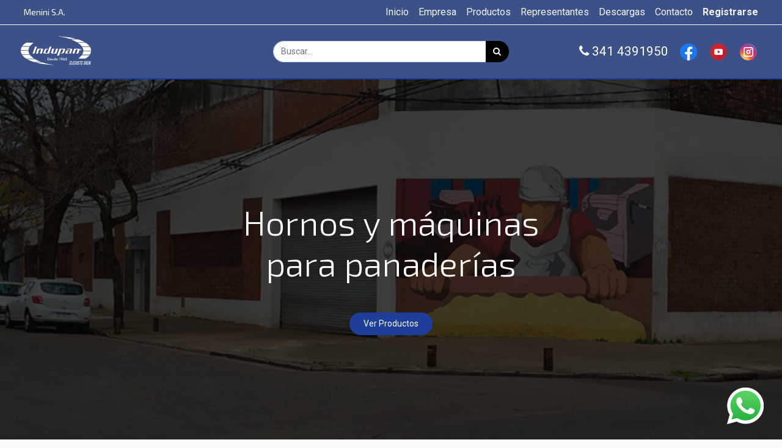

--- FILE ---
content_type: text/html; charset=utf-8
request_url: https://indupan.solvoweb.com/
body_size: 5997
content:

  <!DOCTYPE html>
        
        
            
        
    <html lang="es-AR" data-website-id="1" data-oe-company-name="Menini S.A.">
            
        
            
                
            
            
            
            
                
            
        
        
    <head>
                <meta charset="utf-8"/>
                <meta http-equiv="X-UA-Compatible" content="IE=edge,chrome=1"/>
                <meta name="viewport" content="width=device-width, initial-scale=1, user-scalable=no"/>
        <meta name="generator" content="Odoo"/>
        
        
        
            
            
            
        
        
        
        <script>(function(w,d,s,l,i){w[l]=w[l]||[];w[l].push({'gtm.start': new Date().getTime(),event:'gtm.js'});var f=d.getElementsByTagName(s)[0],
        j=d.createElement(s),dl=l!='dataLayer'?'&l='+l:'';j.async=true;j.src= 'https://www.googletagmanager.com/gtm.js?id='+i+dl;f.parentNode.insertBefore(j,f);
        })(window,document,'script','dataLayer','GTM-TLHC36FZ');</script>
        
            
            
            
                
                    
                        <meta property="og:type" content="website"/>
                    
                
                    
                        <meta property="og:title" content="Home | Indupan"/>
                    
                
                    
                        <meta property="og:site_name" content="Menini S.A."/>
                    
                
                    
                        <meta property="og:url" content="http://indupan.solvoweb.com/"/>
                    
                
                    
                        <meta property="og:image" content="http://indupan.solvoweb.com/web/image/res.company/1/logo?unique=39ee120"/>
                    
                
            
            
            
                
                    <meta name="twitter:card" content="summary_large_image"/>
                
                    <meta name="twitter:title" content="Home | Indupan"/>
                
                    <meta name="twitter:image" content="http://indupan.solvoweb.com/web/image/res.company/1/logo?unique=39ee120"/>
                
            
        

        
            
            
        
        <link rel="canonical" href="http://indupan.solvoweb.com/"/>

        <link rel="preconnect" href="https://fonts.gstatic.com/" crossorigin=""/>
    

                <title> Home | Indupan </title>
                <link type="image/x-icon" rel="shortcut icon" href="/web/image/website/1/favicon?unique=a2c32d0"/>
            <link type="text/css" rel="stylesheet" href="/web/content/7081-acc4dc2/1/web.assets_common.css"/>
            <link rel="stylesheet" href="https://unpkg.com/swiper/swiper-bundle.min.css"/>
            <link type="text/css" rel="stylesheet" href="/web/content/16865-a025d81/1/web.assets_frontend.css"/>
        
    
        

                <script id="web.layout.odooscript" type="text/javascript">
                    var odoo = {
                        csrf_token: "402dd04e9f1d64869f822a74632bde407b4eeb1eo",
                        debug: "",
                    };
                </script>
            <script type="text/javascript">
                odoo.session_info = {"is_admin": false, "is_system": false, "is_website_user": true, "user_id": false, "is_frontend": true, "translationURL": "/website/translations", "cache_hashes": {"translations": "fc266e8434b42b06f43526747c619c92b30aee44"}};
            </script>
            <script defer="defer" type="text/javascript" src="/web/content/7072-48cacc9/1/web.assets_common_minimal_js.js"></script>
            <script defer="defer" type="text/javascript" src="/web/content/7073-c2d5dcb/1/web.assets_frontend_minimal_js.js"></script>
            
        
    
            <script defer="defer" type="text/javascript" data-src="/web/content/7074-b66c3a8/1/web.assets_common_lazy.js"></script>
            <script src="https://unpkg.com/swiper/swiper-bundle.min.js"></script>
            <script defer="defer" type="text/javascript" data-src="/web/content/16866-3eab4d0/1/web.assets_frontend_lazy.js"></script>
        
    
        

                
            
            <noscript id="o_animate-no-js_fallback">
                <style type="text/css">
                    .o_animate {
                        /* If no js - force elements rendering */
                        visibility:visible;

                        /* If browser support css animations support - reset animation */
                        -webkit-animation-name: none-dummy;
                        animation-name: none-dummy;
                    }
                </style>
            </noscript>
        </head>
            <body class="">
                
        
    
            
        
			
		<div id="wrapwrap" class="homepage   ">
                <header id="top" data-anchor="true" data-name="Header" class=" o_affix_enabled">
                    <nav class="navbar navbar-expand-md navbar-light bg-light pt-md-0 pb-md-0">
                <div class="container">
                <ul class="mb-0 mt-0 pt-0 pb-0 ml-0 pl-0 d-none d-sm-block">
      <h6 class="mt-2 ml-2 text-center">
        <font style="color: rgb(255, 255, 255);">Menini S.A.</font>
      </h6>
    </ul>
    <a href="/" class="navbar-brand logo d-block d-sm-none">
      <img src="/web/image/website/1/favicon?unique=a2c32d0"/>
    </a>
    <span class=" d-block d-sm-none navbar_search_bar_mobile">
      
       <form method="get" class="o_wsale_products_searchbar_form o_wait_lazy_js s_wsale_products_searchbar_input" action="/shop" data-name="Products Search Input">
                <div role="search" class="input-group">
                  <input type="text" name="search" class="search-query form-control oe_search_box" placeholder="Buscar…" data-limit="5" data-display-description="true" data-display-price="true" data-display-image="true"/>
                  <div class="input-group-append">
                    <button type="submit" class="btn btn-primary oe_search_button" aria-label="Búsqueda" title="Búsqueda">
                      <i class="fa fa-search"></i>
                    </button>
                  </div>
                </div>
                <input name="order" type="hidden" class="o_wsale_search_order_by" value=""/>
           </form>
    
    </span>
  <button type="button" class="navbar-toggler collapsed" data-toggle="collapse" data-target="#top_menu_collapse">
                    <span class="navbar-toggler-icon"></span>
                    <span class="navbar-toggler-icon"></span>
                    <span class="navbar-toggler-icon"></span>
                </button>
                    <div class="collapse navbar-collapse" id="top_menu_collapse">
                        <ul class="nav navbar-nav ml-auto text-right o_menu_loading" id="top_menu">
                            
        
            
    
    <li class="nav-item">
        <a role="menuitem" href="/" class="nav-link active">
            <span>Inicio</span>
        </a>
    </li>
    

        
            
    
    <li class="nav-item">
        <a role="menuitem" href="/empresa" class="nav-link ">
            <span>Empresa</span>
        </a>
    </li>
    

        
            
    
    <li class="nav-item">
        <a role="menuitem" href="/shop" class="nav-link ">
            <span>Productos</span>
        </a>
    </li>
    

        
            
    
    <li class="nav-item">
        <a role="menuitem" href="/representantes" class="nav-link ">
            <span>Representantes</span>
        </a>
    </li>
    

        
            
    
    <li class="nav-item">
        <a role="menuitem" href="/website_downloads/" class="nav-link ">
            <span>Descargas</span>
        </a>
    </li>
    

        
            
    
    <li class="nav-item">
        <a role="menuitem" href="/contactus" class="nav-link ">
            <span>Contacto</span>
        </a>
    </li>
    

        
    
            
            <li class="nav-item divider d-none"></li> <li class="nav-item o_wsale_my_cart d-none">
                <a href="/shop/cart" class="nav-link">
                    <i class="fa fa-shopping-cart"></i>
                    Mi Carrito <sup class="my_cart_quantity badge badge-primary" data-order-id=""></sup>
                </a>
            </li>
            
                
                <li class="nav-item o_wsale_my_wish" style="display:none;">
                    <a href="/shop/wishlist" class="nav-link">
                        <i class="fa fa-heart"></i>
                        Lista de deseos <sup class="my_wish_quantity o_animate_blink badge badge-primary">0</sup>
                    </a>
                </li>
            
        
        
                            
                        
            <li class="nav-item divider"></li>
            <li class="nav-item">
                <a class="nav-link" href="/web/login">
                    <b>Registrarse</b>
                </a>
            </li>
        </ul>
                    </div>
                </div>
            </nav>
        </header>
    <header class="header_style_2 website_ux_header">
      <div class="container">
        <div class="row">
          <div class="col-md-4 pt-1">
            <a href="/" class="navbar-brand logo">
              <span role="img" class="img-fluid mb-4 logo" aria-label="Logo of Indupan" title="Indupan"><img src="/web/image/website/1/logo/Indupan?unique=a2c32d0" class="img img-fluid" alt="Indupan"/></span>
            </a>
          </div>
          <div class="col-md-4 text-center my-auto d-none d-sm-block">
            
       <form method="get" class="o_wsale_products_searchbar_form o_wait_lazy_js s_wsale_products_searchbar_input" action="/shop" data-name="Products Search Input">
                <div role="search" class="input-group">
                  <input type="text" name="search" class="search-query form-control oe_search_box" placeholder="Buscar…" data-limit="5" data-display-description="true" data-display-price="true" data-display-image="true"/>
                  <div class="input-group-append">
                    <button type="submit" class="btn btn-primary oe_search_button" aria-label="Búsqueda" title="Búsqueda">
                      <i class="fa fa-search"></i>
                    </button>
                  </div>
                </div>
                <input name="order" type="hidden" class="o_wsale_search_order_by" value=""/>
           </form>
    
          </div>
          <div class="col-md-4 my-auto text-right d-none d-sm-block">
            <ul class="mb-0 mt-0 pt-0 pb-0 ml-0 pl-0 d-none d-sm-block" style="font-size:1.3em;">
              <a class="text-nohover-effect tel-conv mr-2 align-middle" href="tel:+543414390086"><i class="fa fa-phone"></i> 341 4391950</a>
              
		<a class="btn btn-sm  mr-1" target="_blank" href="https://www.facebook.com/indupanarg">
			<img src="https://solvoweb.com/static/icons/facebook.svg" height="28px"/>
		</a>
		
		
		<a class="btn btn-sm  mr-1" target="_blank" href="https://www.youtube.com/channel/UCu9jUhiUhdg2zUju5lK7bAw">
			<img src="https://solvoweb.com/static/icons/youtube.svg" height="28px"/>
		</a>
		
		<a class="btn btn-sm mr-1" target="_blank" href="https://www.instagram.com/indupanarg">
			<img src="https://solvoweb.com/static/icons/instagram.svg" height="28px"/>
		</a>
	
            </ul>
          </div>
        </div>
      </div>
    </header>
  
                
                <header class="category_dynamic_menu hidden-xs">
                    <nav class="navbar navbar-expand-md navbar-dark bg-dark">
                        <div class="container pl-0">
                            <button type="button" class="navbar-toggler" data-toggle="collapse" data-target="#dynamic_menu_collapse">
                                <span class="navbar-toggler-icon"></span>
                            </button>
                            <div class="navbar-collapse" id="dynamic_menu_collapse">
                                <ul class="nav navbar-nav m-auto text-center s_menu_dynamic" id="dynamic_menu"></ul>
                            </div>
                        </div>
                    </nav>
                </header>
            <main>
                    
            
        
    
    <div id="wrap" class="oe_structure oe_empty">
      <section class="s_cover parallax s_parallax_is_fixed bg-black-50 s_parallax_no_overflow_hidden pt200 pb248" data-scroll-background-ratio="1" data-name="Cover" style="background-image: none;">
        <span class="s_parallax_bg oe_img_bg oe_custom_bg" style="background-image: url(&quot;/web/image/2510/bg_portada_ok.jpg&quot;); background-position: 50% 0px;"></span>
        <div class="container">
          <div class="row s_nb_column_fixed">
            <div class="col-lg-12 s_title text-center" data-name="Title">
              <h1 class="s_title_thin mb-0 pb-0"> Hornos y máquinas </h1>
              <h1 class="s_title_thin mt-0 pt-0 mb-5">para panaderías</h1>
            </div>
            <div class="col-lg-12 s_btn text-center pb16 pt0" data-name="Buttons">
              <a href="/shop" class="btn btn-epsilon rounded-circle" data-original-title="" title="" aria-describedby="tooltip383975">Ver Productos</a>
            </div>
          </div>
        </div>
      </section>
      <section class="s_wsale_categories_slider pt24 pb24 mode-default d-none" style="min-height: 400px;" data-lg-display="4" data-name="Categories slider">
        <div class="container">
          <h3 class="text-center mb32 o_default_snippet_text">Nuestras categorías</h3>
          <div class="slider o_not_editable" style=""></div>
        </div>
      </section>
      <section class="s_text_image pt0 pb8 bg-white-50" data-name="Text - Image" style="">
        <div class="container">
          <div class="row align-items-center">
            <div class="col-lg-6 pt16 pb16">
              <h2 style="text-align: center; ">Nuevo HT2 7090 / 7045&nbsp;</h2>
              <p></p>
              <div style="text-align: center;">
                <span style="font-size: 0.875rem;">Nuevo Horno Rotativo HT Serie 2 con diseño exterior renovado.&nbsp;</span>
              </div>
              <div style="text-align: center;">
                <span style="font-size: 0.875rem;">Tablero electromecánico, facilidad y seguridad en sus operaciones.</span>
              </div>
              <p></p>
              <p style="text-align: center; ">Nuevo diseño, la calidad de siempre.</p>
              <div class="s_btn text-center pt16 pb16" data-name="Button">
                <a href="#" class="btn btn-epsilon" data-original-title="" title="" aria-describedby="tooltip2885">Ver más</a>
              </div>
            </div>
            <div class="col-lg-6 pt16 pb16">
              <img src="/web/image/1518/ht2%20cuadrado.jpg" class="img img-fluid mx-auto" alt="Odoo • Texto e imagen" data-original-title="" title="" aria-describedby="tooltip848428" style=""/>
            </div>
          </div>
        </div>
      </section>
      <section class="s_text_picture_text" data-name="Text picture text">
        <div class="container">
          <div class="row mb32 mt32">
            <div class="offset-lg-1 pt72 col-lg-5">
              <h3 style="text-align: right; ">
                <b>Desde hace más de 60 años mejorando continuamente la calidad de nuestros productos y servicios.</b>
              </h3>
              <p style="text-align: right; ">
                <br/>
                <span style="background-color: transparent; text-align: left; font-size: 11pt; font-family: Arial, sans-serif; color: rgb(0, 0, 0); font-variant-numeric: normal; font-variant-east-asian: normal; font-variant-alternates: normal; font-variant-position: normal; vertical-align: baseline; white-space-collapse: preserve;">Hemos dispuesto los recursos, responsabilidades y mecanismos necesarios para la adecuada implementación, desarrollo y compromiso de una permanente mejora continua de un </span>
                <span style="background-color: transparent; text-align: left; font-size: 11pt; font-family: Arial, sans-serif; color: rgb(0, 0, 0); font-weight: 700; font-variant-numeric: normal; font-variant-east-asian: normal; font-variant-alternates: normal; font-variant-position: normal; vertical-align: baseline; white-space-collapse: preserve;">SISTEMA DE GESTIÓN DE CALIDAD</span>
                <span style="background-color: transparent; text-align: left; font-size: 11pt; font-family: Arial, sans-serif; color: rgb(0, 0, 0); font-variant-numeric: normal; font-variant-east-asian: normal; font-variant-alternates: normal; font-variant-position: normal; vertical-align: baseline; white-space-collapse: preserve;">, alineado con los requisitos de la norma internacional </span>
                <span style="background-color: transparent; text-align: left; font-size: 11pt; font-family: Arial, sans-serif; color: rgb(0, 0, 0); font-weight: 700; font-variant-numeric: normal; font-variant-east-asian: normal; font-variant-alternates: normal; font-variant-position: normal; vertical-align: baseline; white-space-collapse: preserve;">ISO 9001:2015</span>
                <span style="background-color: transparent; text-align: left; font-size: 11pt; font-family: Arial, sans-serif; color: rgb(0, 0, 0); font-variant-numeric: normal; font-variant-east-asian: normal; font-variant-alternates: normal; font-variant-position: normal; vertical-align: baseline; white-space-collapse: preserve;">.

</span>
              </p>
              <p style="text-align: right; ">
                <br/>
                <a href="/empresa">
                  <font class="text-epsilon" style="">Ver más sobre nuestras normas de calidad</font>
                </a>
              </p>
              <p style="text-align: right; ">
                <br/>
              </p>
            </div>
            <div class="col-lg-5 offset-lg-1 text-center">
              <img src="/web/image/11134/Cartel_210218_1.jpg" alt="#" class="img img-fluid" data-original-title="" title="" aria-describedby="tooltip776859"/>
            </div>
          </div>
        </div>
      </section>
    </div>
  
                </main>
                <footer id="bottom" data-anchor="true" class="bg-light o_footer">
                    <div id="footer" class="footer_style_2">
      <div class="container pt-5 pb-5">
        <div class="row">
          <div class="col-md-3 text-left">
            <a href="/" class="mb-3 brand-logo">
              <span role="img" class="img-fluid mb-4" aria-label="Logo of Indupan" title="Indupan"><img src="/web/image/website/1/logo/Indupan?unique=a2c32d0" class="img img-fluid" alt="Indupan"/></span>
            </a>
            <br/>
          </div>
          <div class="col-md-3">
            <h5>
              <b>CONTACTO</b>
            </h5>
            <h6>
              <a href="" target="_blank">
                <span>Crespo 75/80</span>
              </a>
            </h6>
            <h6><span>Rosario</span> (<span>S2002LXA</span>), <span>Santa Fe (AR)</span></h6>
            <h6>
              <span>Argentina</span>
            </h6>
            <h6 class="">
              <a href="tel:+543414390086" data-original-title="" title="" aria-describedby="tooltip75569"></a>
            </h6>
            <h6 class="">
              <i class="fa fa-phone" data-original-title="" title="" aria-describedby="tooltip632533"></i>
              <a href="tel:+543414390087" data-original-title="" title="" aria-describedby="tooltip985086">+54 341&nbsp;4391950</a>
            </h6>
            <h6>
              <i class="fa fa-whatsapp"></i>
              <a href="https://api.whatsapp.com/send?l=es&amp;;phone=5493412141469&amp;;text=Hola! te contacto desde la web">
                <span>+5493412141469</span>
              </a>
            </h6>
            <h6>
              <i class="fa fa-envelope"></i>
              <a href="mailto:info@indupan.com.ar">
                <span>info@indupan.com.ar</span>
              </a>
            </h6>
          </div>
          <div class="col-md-3">
            <h5>
              <b>MENU</b>
            </h5>
            <ul class="list-unstyled">
              <li>
                <a href="/">Inicio</a>
              </li>
              <li>
                <a href="/shop">Productos</a>
              </li>
              <li>
                <a href="/">Empresa</a>
              </li>
              <li>
                <a href="/">Representantes</a>
              </li>
              <li>
                <a href="/contact.us">Contacto</a>
              </li>
            </ul>
            <div id="info" style="display:none;">
              <ul></ul>
            </div>
          </div>
          <div class="col-md-3">
            <div class="text-left">
              <h5>
                <b>SEGUINOS</b>
              </h5>
              <div class="text-left social">
                <p>
                  <a class=" mr-1" target="_blank" href="https://www.youtube.com/channel/UCu9jUhiUhdg2zUju5lK7bAw"><img src="https://solvoweb.com/static/icons/youtube.svg" height="22px" class="mr-1"/> Indupan Argentina
                            		</a>
                </p>
                <p>
                  <a class="mr-1" target="_blank" href="https://www.instagram.com/indupanarg"><img src="https://solvoweb.com/static/icons/instagram.svg" height="22px" class="mr-1"/> Indupanarg
                            		</a>
                </p>
                <p>
                  <a class="mr-1" target="_blank" href="https://www.facebook.com/indupanarg"><img src="https://solvoweb.com/static/icons/facebook.svg" height="22px" class="mr-1"/> Indupanarg
		                            </a>
                </p>
              </div>
              
    

            </div>
          </div>
        </div>
      </div>
      <a href="https://api.whatsapp.com/send?l=es&amp;phone=+5493412141469&amp;text=Hola! te contacto desde la web," class="whatsapp-materialize boton-flotante text-center flotante flotante-izq d-block d-sm-none" target="_blank">
        <img src="https://solvoweb.com/static/icons/whatsapp.svg" style="max-height:60px"/>
      </a>
      <a href="https://web.whatsapp.com/send?l=es&amp;phone=+5493412141469&amp;text=Hola! te contacto desde la web," class="whatsapp-materialize boton-flotante text-center flotante flotante-izq d-none d-sm-block" target="_blank">
        <img src="https://solvoweb.com/static/icons/whatsapp.svg" style="max-height:60px"/>
      </a>
      
        <div class="copyright_row pb-1 pt-1" style="background:#333;">
            <div class="container text-center">
                <span class="mb-1">
                    <a target="_blank" href="http://solvoweb.com"><img height="20px" src="https://solvoweb.com/static/images/logo-solvo.png"/></a>
                </span>
            </div>
        </div>
    
    </div>
  </footer>
            </div>
        <noscript><iframe src="https://www.googletagmanager.com/ns.html?id=GTM-TLHC36FZ" height="0" width="0" style="display:none;visibility:hidden"></iframe></noscript>
        
    
        </body>
        </html>
    


--- FILE ---
content_type: image/svg+xml
request_url: https://solvoweb.com/static/icons/youtube.svg
body_size: 1333
content:
<?xml version="1.0" encoding="UTF-8"?><!DOCTYPE svg PUBLIC "-//W3C//DTD SVG 1.1//EN" "http://www.w3.org/Graphics/SVG/1.1/DTD/svg11.dtd"><svg xmlns="http://www.w3.org/2000/svg" xmlns:xlink="http://www.w3.org/1999/xlink" version="1.1" id="Layer_1" x="0px" y="0px" width="512px" height="512px" viewBox="0 0 512 512" xml:space="preserve"><path fill="#D42428" d="M7.9 256C7.9 119 119 7.9 256 7.9S504.1 119 504.1 256 393 504.1 256 504.1 7.9 393 7.9 256z"/><path fill="#CC202D" d="M431.4 80.6c96.9 96.9 96.9 254 0 350.8-96.9 96.9-254 96.9-350.8 0L431.4 80.6z"/><path fill="#BA202E" d="M499.1 305.7L376.3 182.9l-144.8 16.5L143.9 335l163.7 163.7c96.2-20.4 171.9-96.5 191.5-193z"/><path id="YouTube__x28_alt_x29__2_" fill-rule="evenodd" clip-rule="evenodd" fill="#FFF" d="M385.8 208.1c0-20.8-16.8-37.6-37.6-37.6H171.6c-20.8 0-37.6 16.9-37.6 37.6v101c0 20.8 16.8 37.7 37.6 37.7h176.5c20.8 0 37.6-16.9 37.6-37.7v-101zm-151.1 93.1v-94.8l71.9 47.4-71.9 47.4z"/><metadata><rdf:RDF xmlns:rdf="http://www.w3.org/1999/02/22-rdf-syntax-ns#" xmlns:rdfs="http://www.w3.org/2000/01/rdf-schema#" xmlns:dc="http://purl.org/dc/elements/1.1/"><rdf:Description about="https://iconscout.com/legal#licenses" dc:title="play,youtube" dc:description="play,youtube" dc:publisher="Iconscout" dc:date="2018-03-26" dc:format="image/svg+xml" dc:language="en"><dc:creator><rdf:Bag><rdf:li>Roundicons.com</rdf:li></rdf:Bag></dc:creator></rdf:Description></rdf:RDF></metadata></svg>

--- FILE ---
content_type: image/svg+xml
request_url: https://solvoweb.com/static/icons/instagram.svg
body_size: 4187
content:
<?xml version="1.0" encoding="UTF-8" standalone="no"?>
<svg xmlns="http://www.w3.org/2000/svg" xmlns:xlink="http://www.w3.org/1999/xlink" id="Layer_1" data-name="Layer 1" viewBox="0 0 128 128"><defs><style>.cls-1,.cls-13{fill:none;}.cls-2{clip-path:url(#clip-path);}.cls-3{fill:url(#radial-gradient);}.cls-4{clip-path:url(#clip-path-2);}.cls-5{fill:url(#radial-gradient-2);}.cls-6{clip-path:url(#clip-path-3);}.cls-7{fill:url(#radial-gradient-3);}.cls-8{clip-path:url(#clip-path-4);}.cls-9{clip-path:url(#clip-path-5);}.cls-10{clip-path:url(#clip-path-6);}.cls-11{fill:url(#radial-gradient-6);}.cls-12{fill:#fff;}.cls-13{stroke:#fff;stroke-miterlimit:10;stroke-width:8px;}</style><clipPath id="clip-path"><circle class="cls-1" cx="64" cy="64" r="64" style="fill: none;"/></clipPath><radialGradient id="radial-gradient" cx="27.5" cy="121.5" r="137.5" gradientUnits="userSpaceOnUse"><stop offset="0" stop-color="#ffd676"/><stop offset="0.25" stop-color="#f2a454"/><stop offset="0.38" stop-color="#f05c3c"/><stop offset="0.7" stop-color="#c22f86"/><stop offset="0.96" stop-color="#6666ad"/><stop offset="0.99" stop-color="#5c6cb2"/></radialGradient><clipPath id="clip-path-2"><path class="cls-1" d="M104-163H24A24.07,24.07,0,0,0,0-139v80A24.07,24.07,0,0,0,24-35h80a24.07,24.07,0,0,0,24-24v-80A24.07,24.07,0,0,0,104-163ZM120-59a16,16,0,0,1-16,16H24A16,16,0,0,1,8-59v-80a16,16,0,0,1,16-16h80a16,16,0,0,1,16,16Z" style="fill: none;"/></clipPath><radialGradient id="radial-gradient-2" cx="27.5" cy="-41.5" r="148.5" xlink:href="#radial-gradient"/><clipPath id="clip-path-3"><circle class="cls-1" cx="82" cy="209" r="5" style="fill: none;"/></clipPath><radialGradient id="radial-gradient-3" cx="13.87" cy="303.38" r="185.63" xlink:href="#radial-gradient"/><clipPath id="clip-path-4"><path class="cls-1" d="M64-115A16,16,0,0,0,48-99,16,16,0,0,0,64-83,16,16,0,0,0,80-99,16,16,0,0,0,64-115Zm0,24a8,8,0,0,1-8-8,8,8,0,0,1,8-8,8,8,0,0,1,8,8A8,8,0,0,1,64-91Z" style="fill: none;"/></clipPath><clipPath id="clip-path-5"><path class="cls-1" d="M84-63H44A16,16,0,0,1,28-79v-40a16,16,0,0,1,16-16H84a16,16,0,0,1,16,16v40A16,16,0,0,1,84-63ZM44-127a8,8,0,0,0-8,8v40a8,8,0,0,0,8,8H84a8,8,0,0,0,8-8v-40a8,8,0,0,0-8-8Z" style="fill: none;"/></clipPath><clipPath id="clip-path-6"><circle class="cls-1" cx="82" cy="-117" r="5" style="fill: none;"/></clipPath><radialGradient id="radial-gradient-6" cx="13.87" cy="-22.62" r="185.63" xlink:href="#radial-gradient"/></defs><title>Artboard 26</title><g class="cls-2" style="clip-path: url(#clip-path);"><circle class="cls-3" cx="27.5" cy="121.5" r="137.5" style="fill: url(#radial-gradient);"/></g><g class="cls-4" style="clip-path: url(#clip-path-2);"><circle class="cls-5" cx="27.5" cy="-41.5" r="148.5" style="fill: url(#radial-gradient-2);"/></g><g class="cls-6" style="clip-path: url(#clip-path-3);"><circle class="cls-7" cx="13.87" cy="303.38" r="185.63" style="fill: url(#radial-gradient-3);"/></g><g class="cls-8" style="clip-path: url(#clip-path-4);"><circle class="cls-5" cx="27.5" cy="-41.5" r="148.5" style="fill: url(#radial-gradient-2);"/></g><g class="cls-9" style="clip-path: url(#clip-path-5);"><circle class="cls-5" cx="27.5" cy="-41.5" r="148.5" style="fill: url(#radial-gradient-2);"/></g><g class="cls-10" style="clip-path: url(#clip-path-6);"><circle class="cls-11" cx="13.87" cy="-22.62" r="185.63" style="fill: url(#radial-gradient-6);"/></g><circle class="cls-12" cx="82" cy="46" r="5" style="fill: #fff;"/><path class="cls-12" d="M64,48A16,16,0,1,0,80,64,16,16,0,0,0,64,48Zm0,24a8,8,0,1,1,8-8A8,8,0,0,1,64,72Z" style="fill: #fff;"/><rect class="cls-13" x="32" y="32" width="64" height="64" rx="12" ry="12" style="fill: none; stroke: #fff; stroke-miterlimit: 10; stroke-width: 8px;"/>
	<metadata>
		<rdf:RDF xmlns:rdf="http://www.w3.org/1999/02/22-rdf-syntax-ns#" xmlns:rdfs="http://www.w3.org/2000/01/rdf-schema#" xmlns:dc="http://purl.org/dc/elements/1.1/">
			<rdf:Description about="https://iconscout.com/legal#licenses" dc:title="yumminky-social-media-26" dc:description="yumminky-social-media-26" dc:publisher="Iconscout" dc:date="2017-05-12" dc:format="image/svg+xml" dc:language="en">
				<dc:creator>
					<rdf:Bag>
						<rdf:li>Juraj Sedlák</rdf:li>
					</rdf:Bag>
				</dc:creator>
			</rdf:Description>
		</rdf:RDF>
    </metadata></svg>


--- FILE ---
content_type: application/xml
request_url: https://indupan.solvoweb.com/website_sale_ux/static/src/xml/dynamic_menu.xml
body_size: 1732
content:
<?xml version="1.0" encoding="UTF-8"?>

<templates xml:space="preserve">
    <t t-name="website_sale_ux.dynamic_category_menu">

        <t t-foreach="categories" t-as="category">
            <t t-call="website_sale_ux.dynamic_only_parent" t-if="category.dynamic_menu_layout == 'root' "/>
            <t t-call="website_sale_ux.dynamic_image_menu" t-if="category.dynamic_menu_layout == 'image'" />
            <t t-call="website_sale_ux.dynamic_mega_menu" t-if="category.dynamic_menu_layout == 'text'" />
            <t t-call="website_sale_ux.dynamic_adapt_menu" t-if="category.dynamic_menu_layout == 'text_adapt'" />
        </t>

        <li class="nav-item dropdown position-static" t-if="brand_ids">
            <a data-toggle="dropdown" href="#" class="nav-link dropdown-toggle o_mega_menu_toggle" aria-expanded="true">
                <span>Search by brand</span>
            </a>
            <div data-oe-model="website.menu" class="dropdown-menu o_mega_menu dropdown-menu-right" t-if="brand_ids">
                <section class="s_mega_menu_brand_menus py-4">
                    <div class="container">
                        <div class="row">
                            <t t-foreach="brand_ids" t-as="brand">
                                <div class="col-md-2 text-center" >
                                    <a t-attf-href="/shop?brand=#{brand.id}"><img style="max-height:60px;max-width:100%;" class="m-2 img-responsive" t-attr-src="/web/image/product.brand/{{brand['id']}}/image_256" t-attr-alt="{{brand['name']}}"/></a>
                                </div>
                            </t>
                        </div>
                    </div>
                </section>
            </div>
        </li>
    </t>

    <t t-name="website_sale_ux.dynamic_only_parent">
        <li class="nav-item">
            <a t-attf-href="/shop/category/{{category.id}}" class="nav-link">
                <span><t t-esc="category.name"/></span>
            </a>
        </li>
    </t>

    <t t-name="website_sale_ux.dynamic_image_menu">
        <li class="nav-item dropdown position-static">
            <a data-toggle="dropdown" href="#" class="nav-link dropdown-toggle o_mega_menu_toggle" aria-expanded="true">
                <span><t t-esc="category.name"/></span>
            </a>
            <div data-oe-model="website.menu" class="dropdown-menu o_mega_menu dropdown-menu-right" t-if="category.child_ids">
                <section class="s_mega_menu_image_menus py-4">
                    <div class="container d-flex flex-wrap justify-content-center">
                        <t t-foreach="category.child_ids" t-as="c">
                            <a t-attf-href="/shop/category/{{c.id}}" class="image-item">
                                <figure class="text-center" t-attr-style="">
                                    <img t-attr-src="/web/image/product.public.category/{{c.id}}/image_256" />
                                    <span><t t-esc="c.name"/> </span>
                                </figure>
                            </a>
                        </t>
                    </div>
                </section>
            </div>
        </li>
    </t>

    <t t-name="website_sale_ux.dynamic_mega_menu">
        <li class="nav-item dropdown position-static">
            <a data-toggle="dropdown" href="#" class="nav-link dropdown-toggle o_mega_menu_toggle" aria-expanded="true">
                <span><t t-esc="category.name"/></span>
            </a>
            <div class="dropdown-menu o_mega_menu dropdown-menu-right" t-if="category.child_ids">
                <section class="s_mega_menu_multi_menus py-4">
                    <div class="container">
                        <div class="row">
                            <t t-foreach="category.child_ids" t-as="c">
                                <div class="col text-center">
                                    <a t-attf-href="/shop/category/{{c.id}}"><b><t t-esc="c.name"/></b></a>
                                    <nav class="nav flex-column" t-if="c.child_ids">
                                        <t t-foreach="c.child_ids" t-as="c_sub">
                                            <a t-attf-href="/shop/category/{{c_sub.id}}" class="nav-link"><span><t t-esc="c_sub.name"/></span></a>
                                        </t>
                                    </nav>
                                </div>
                            </t>
                        </div>
                    </div>
                </section>
            </div>
        </li>
    </t>

    <t t-name="website_sale_ux.dynamic_adapt_menu">
        <li class="nav-item dropdown position-static">
            <a data-toggle="dropdown" href="#" class="nav-link dropdown-toggle o_mega_menu_toggle" aria-expanded="true">
                <span><t t-esc="category.name"/></span>
            </a>
            <div class="dropdown-menu o_mega_menu dropdown-menu-right" t-if="category.child_ids">
                <section class="s_mega_menu_adapt_menus py-4">
                    <div class="container d-flex flex-wrap" t-if="category.child_ids">
                        <t t-foreach="category.child_ids" t-as="c">
                            <ul class="list-unstyled mt-2">
                                <li><a t-attf-href="/shop/category/{{c.id}}"><b><t t-esc="c.name"/></b></a></li>
                                <ul class="flex-column" >
                                    <t t-foreach="c.child_ids" t-as="c_sub">
                                        <a t-attf-href="/shop/category/{{c_sub.id}}" class="nav-link"><span><t t-esc="c_sub.name"/></span></a>
                                    </t>
                                </ul>
                            </ul>
                        </t>
                    </div>
                </section>
            </div>
        </li>
    </t>

    <!--    MOBILE DYNAMIC menu-->
    <t t-name="website_sale_ux.mobile_dynamic_category_menu">
        <div class="mobile_dynamix_menu">
            <t t-foreach="categories" t-as="category">
                <li class="nav-item">
                    <t  t-if="category.child_ids">
                        <a class="nav-link mobile_dynamix_item"
                           t-attr-data-target="mobile_dynamic{{ category.id }}">
                            <span><t t-esc="category.name"/></span>
                        </a>
                    </t>
                    <t t-else="else">
                        <a class="nav-link"
                           t-attr-href="/shop/category/{{ category.id }}">
                            <span><t t-esc="category.name"/></span>
                        </a>
                    </t>

                </li>
<!--                <t t-call="website_sale_ux.mobile_dynamic_category_menu_full">-->
<!--                    <t t-set="category_render" t-value="category"/>-->
<!--                </t>-->
            </t>
        </div>
    </t>


    <t t-name="website_sale_ux.mobile_dynamic_category_menu_full">
        <div class="menu_full_dynamic_mobile">
            <t t-foreach="categories" t-as="category">
                <t t-call="website_sale_ux.mobile_dynamic_category_menu_full_item">
                    <t t-set="category_render" t-value="category"/>
                </t>
            </t>
        </div>
    </t>

    <t t-name="website_sale_ux.mobile_dynamic_category_menu_full_item">
        <div class="full_category_mobile d-none" t-attr-id="mobile_dynamic{{category_render.id}}">
            <div class="row">
                <span>
                    <i class="fa fa-arrow-left dynamic_menu_hide" t-attr-data-target="mobile_dynamic{{category_render.id}}">
                        <t t-esc="category_render.name" />
                    </i>
                </span>
                <i type="close" class="menu_IconClose"></i>
            </div>

            <t t-foreach="category_render.child_ids" t-as="cat">
                <li class="nav-item mobile_dynamix_item">
                    <t t-if="cat.child_ids">
                        <a class="nav-link mobile_dynamix_item"
                           t-attr-data-target="mobile_dynamic{{ cat.id }}">
                            <span><t t-esc="cat.name"/></span>
                            <i class="fa fa-chevron-right float-right"></i>
                        </a>
                    </t>
                    <t t-else="else">
                        <a class="nav-link"
                           t-attr-href="/shop/category/{{ cat.id }}">
                            <span><t t-esc="cat.name"/></span>
                            <i class="fa fa-chevron-right float-right"></i>
                        </a>
                    </t>
                </li>
                <t t-call="website_sale_ux.mobile_dynamic_category_menu_full_item">
                    <t t-set="category_render" t-value="cat"/>
                </t>
            </t>
            <li class="ver-todo">
                <a class="nav-link" t-attr-href="/shop/category/{{ category_render.id }}">
                    <b><span>Ver todo en <t t-esc="category_render.name"/></span></b>
                </a>
            </li>
        </div>
    </t>

</templates>





--- FILE ---
content_type: image/svg+xml
request_url: https://indupan.solvoweb.com/web/image/website/1/logo/Indupan?unique=a2c32d0
body_size: 18298
content:
<?xml version="1.0" encoding="utf-8"?>
<!-- Generator: Adobe Illustrator 22.0.0, SVG Export Plug-In . SVG Version: 6.00 Build 0)  -->
<svg version="1.1" id="Layer_1" xmlns="http://www.w3.org/2000/svg" xmlns:xlink="http://www.w3.org/1999/xlink" x="0px" y="0px"
	 viewBox="0 0 275.6 135.8" style="enable-background:new 0 0 275.6 135.8;" xml:space="preserve">
<style type="text/css">
	.st0{fill:#FFFFFF;}
</style>
<g>
	<path class="st0" d="M260.8,52.4c-0.1,0-0.2,0.1-0.3,0.1c-9.5,0-19,0-28.5,0c-2-2.8-4.3-5.2-6.9-7.5c-2.5-2.3-5.3-4.3-8.2-6.3
		c0.2-0.1,0.2-0.1,0.3-0.1c0.2,0,0.4,0,0.6,0c9.1,0,18.3,0,27.4,0c0.1,0,0.2,0,0.3,0c0.4,0,0.7,0.1,1,0.3c1.2,0.9,2.4,1.7,3.6,2.6
		c3.1,2.3,5.9,4.8,8.3,7.8c0.7,0.9,1.4,1.8,2.1,2.7C260.7,52.1,260.8,52.2,260.8,52.4z"/>
	<path class="st0" d="M11.8,83.4c0.7-0.1,27.5-0.1,28.8,0c0.1,0.1,0.2,0.2,0.2,0.3c2.4,3.3,5.3,6.2,8.5,8.8c1.8,1.5,3.8,2.9,5.8,4.3
		c0.2,0.1,0.4,0.3,0.6,0.4c-0.1,0.2-0.2,0.1-0.3,0.1c-0.2,0-0.4,0-0.6,0c-9.1,0-18.2,0-27.3,0c-0.2,0-0.3,0-0.5,0
		c-0.3,0-0.5-0.1-0.7-0.2c-0.4-0.3-0.9-0.6-1.4-0.9c-3.1-2.1-5.9-4.4-8.5-7.1c-1.5-1.6-2.9-3.3-4.2-5.1C12,83.8,11.9,83.6,11.8,83.4
		z"/>
	<path class="st0" d="M10.6,81.5c-2.2-3-4.1-10.2-3.7-13.4C7,68,7.2,68,7.3,68c0.2,0,0.3,0,0.5,0c8.8,0,17.6,0,26.4,0
		c0.3,0,0.6,0,0.9,0c0.1,1.2,0.2,2.4,0.4,3.5c0.2,1.1,0.5,2.3,0.8,3.4c0.4,1.1,0.8,2.2,1.3,3.3c0.5,1,1.1,2.1,1.6,3.1
		c-0.1,0-0.2,0.1-0.3,0.1c-0.2,0-0.4,0-0.6,0c-8.9,0-17.9,0-26.8,0C11.2,81.5,10.9,81.5,10.6,81.5z"/>
	<path class="st0" d="M237.5,67.7c-0.1-1.5-0.2-3.1-0.6-4.6c-0.3-1.5-0.8-3-1.4-4.4c-0.6-1.4-1.3-2.8-2.1-4.1
		c0.1-0.2,0.2-0.2,0.3-0.2c0.2,0,0.4,0,0.6,0c9,0,17.9,0,26.9,0c0.3,0,0.6,0,0.9,0c2.3,4.1,3.7,8.5,3.7,13.3c-0.2,0-0.3,0.1-0.4,0.1
		c-0.2,0-0.3,0-0.5,0c-8.8,0-17.6,0-26.4,0C238.1,67.8,237.8,67.8,237.5,67.7z"/>
	<path class="st0" d="M6.9,66C7.2,61.3,8.7,57,11,52.9c9.5,0,19,0,28.6,0c-0.1,0.2-0.1,0.3-0.2,0.4c-1.7,2.6-2.9,5.5-3.6,8.6
		c-0.3,1.1-0.5,2.3-0.6,3.4c0,0.2-0.1,0.5-0.1,0.7c-0.1,0.1-0.1,0.1-0.1,0.1c0,0,0,0-0.1,0c-0.2,0-0.4,0-0.6,0c-9.1,0-18.1,0-27.2,0
		c-0.1,0-0.1,0-0.2,0C7,66.1,7,66.1,6.9,66z"/>
	<path class="st0" d="M232.9,82.9c0.5-0.8,0.9-1.5,1.3-2.2c0.4-0.7,0.7-1.4,1-2.1c0.3-0.7,0.6-1.5,0.8-2.2c0.2-0.7,0.5-1.5,0.6-2.2
		c0.2-0.8,0.4-1.5,0.5-2.3c0.1-0.7,0.2-1.5,0.3-2.3c0.2,0,0.3,0,0.4-0.1c0.1,0,0.3,0,0.4,0c8.8,0,17.7,0,26.5,0c0.3,0,0.6,0,0.9,0.1
		c0,0.9-0.1,1.7-0.3,2.6c-0.6,3.5-1.8,6.9-3.5,10c-0.4,0.7-0.3,0.6-1.1,0.6c-9,0-18.1,0-27.1,0C233.5,82.9,233.3,82.9,232.9,82.9z"
		/>
	<path class="st0" d="M53.5,38.5c-0.2,0.2-0.4,0.4-0.5,0.5c-1.8,1.7-3.7,3.4-5.5,5.1c-2.1,2-4.2,4.2-6.1,6.5
		c-0.2,0.3-0.5,0.4-0.9,0.4c-0.1,0-0.2,0-0.4,0c-9,0-17.9,0-26.9,0c-0.3,0-0.6,0-0.9-0.1c0.1-0.2,0.2-0.4,0.3-0.5
		c1.4-1.9,3-3.6,4.7-5.2c3.2-2.8,6.8-5.1,10.7-6.8c0.5-0.2,1-0.3,1.5-0.3c2.6,0,5.2,0.1,7.8,0.1c2.7,0,5.4,0.1,8.1,0.1
		c2.5,0,5,0.1,7.6,0.1C53.1,38.5,53.2,38.5,53.5,38.5z"/>
	<path class="st0" d="M219.3,97.2c0-0.2,0.2-0.3,0.3-0.4c1.4-1.3,2.7-2.5,4.1-3.8c2.3-2.1,4.5-4.3,6.5-6.7c0.5-0.5,0.9-1.1,1.3-1.6
		c0.7-0.1,28.1-0.1,28.7,0c0,0.2-0.1,0.4-0.3,0.5c-1.3,1.8-2.9,3.5-4.6,5c-3.2,2.9-6.8,5.2-10.8,6.9c-0.6,0.2-1.1,0.4-1.7,0.4
		c-1.8-0.1-3.7-0.1-5.5-0.1c-1,0-2,0-3,0c-4.9-0.1-9.8-0.1-14.7-0.2C219.6,97.3,219.4,97.4,219.3,97.2z"/>
	<path class="st0" d="M153.8,78.6c0-0.3,0-0.6,0-0.8c0.1-0.7,0.5-1.1,1.2-1.2c0.2,0,0.4,0,0.6,0c0.5,0,1,0,1.6,0
		c1.1,0,2-0.6,2.5-1.6c0.2-0.4,0.3-0.7,0.4-1.1c0.8-2.5,1.8-5,2.7-7.4c0.2-0.4,0.3-0.8,0.4-1.2c0.1-0.3,0.1-0.7,0.1-1
		c0-0.5-0.3-0.9-0.8-1.2c-0.3-0.1-0.6-0.2-0.9-0.3c-1.3-0.1-2.7-0.1-4,0c-1,0.1-1.7,0.6-2.1,1.5c-0.2,0.5-0.5,1-0.7,1.5
		c-1.5,4-2.9,8-4.4,12c-0.6,1.7-1.3,3.5-1.9,5.2c-0.3,0.8-0.5,1.6-0.6,2.4c0,0.2-0.1,0.4-0.1,0.5c-0.8,0.1-6.4,0.1-7,0
		c0.2-0.9,0.5-1.8,0.8-2.7c1.4-3.8,2.9-7.7,4.3-11.5c0.9-2.4,1.8-4.9,2.7-7.3c0.3-0.9,0.6-1.8,0.7-2.7c0-0.1,0-0.3,0.1-0.4
		c0.1-0.6,0.3-0.8,0.9-0.9c0.2,0,0.4,0,0.7,0c2.9,0,5.8,0,8.7,0c2.6,0,5.1,0,7.7,0c0.5,0,1,0.1,1.5,0.2c1.4,0.3,1.9,1.4,1.7,2.6
		c-0.1,0.5-0.2,1.1-0.4,1.6c-0.7,1.7-1.3,3.3-2,5c-0.5,1.3-1,2.7-1.5,4c-0.3,0.7-0.6,1.3-1,1.9c-1.1,1.6-2.7,2.4-4.6,2.7
		c-1.5,0.2-3,0.1-4.5,0.1c-0.6,0-1.2,0-1.9,0C154.4,78.7,154.1,78.6,153.8,78.6z"/>
	<path class="st0" d="M107.2,60.6c-0.1,0.7-0.4,1.4-0.6,2c-0.3,0-0.6,0-0.9,0c-0.7,0-1.5,0-2.2,0.1c-0.2,0-0.5,0.1-0.7,0.2
		c-0.7,0.2-1.2,0.6-1.5,1.2c-0.2,0.3-0.3,0.6-0.4,0.9c-1.1,2.9-2.2,5.8-3.1,8.8c-0.1,0.3-0.2,0.7-0.2,1c-0.1,0.8,0.3,1.3,1,1.6
		c0.4,0.1,0.8,0.2,1.2,0.2c0.9,0,1.7,0,2.6,0c0.3,0,0.5-0.1,0.8-0.1c0.8-0.1,1.4-0.5,1.9-1.2c0.4-0.5,0.6-1,0.8-1.6
		c2-5.5,3.9-11,5.9-16.4c0.4-1.2,0.9-2.5,1.3-3.7c0.1-0.2,0.1-0.3,0.2-0.5c0.7,0,1.5,0,2.2,0c0.8,0,1.5,0,2.3,0c0.7,0,1.5,0,2.2,0
		c0.1,0.3-0.1,0.6-0.2,0.8c-1.1,3-2.2,6-3.3,9c-1.5,4.1-3,8.3-4.5,12.4c-0.2,0.5-0.4,1.1-0.4,1.6c0,0.3-0.1,0.6-0.2,0.9
		c-0.1,0.3-0.3,0.6-0.7,0.6c-0.3,0.1-0.6,0.1-0.9,0.1c-4.3,0-8.6,0-12.9-0.1c-1.1,0-2.2,0-3.3-0.1c-0.5,0-1-0.1-1.5-0.2
		c-0.4-0.1-0.8-0.3-1.2-0.6c-0.5-0.5-0.8-1.1-0.6-1.8c0-0.3,0.1-0.5,0.2-0.8c1.5-3.7,3-7.4,4.5-11c0.8-2,2.3-3.1,4.5-3.5
		c0.5-0.1,0.9-0.1,1.4-0.1c1.9,0,3.8,0,5.7,0C106.7,60.6,106.9,60.6,107.2,60.6z"/>
	<path class="st0" d="M29.8,99c0.3,0,0.5,0,0.8,0c9.1,0,18.3,0,27.4,0c0.5,0,0.9,0.1,1.4,0.4c5.7,3.4,11.6,6.3,17.8,8.8
		c1.3,0.5,2.5,1,3.8,1.5c0.2,0.1,0.3,0.1,0.4,0.3c-0.1,0-0.1,0.1-0.2,0.1c-0.2,0-0.5,0-0.7,0c-7.9,0-15.9,0-23.8,0
		c-0.8,0-1.5-0.1-2.2-0.3c-5.6-1.8-11.2-3.9-16.6-6.3c-2.5-1.2-5-2.4-7.4-3.8c-0.2-0.1-0.4-0.2-0.5-0.4C29.8,99.2,29.8,99.1,29.8,99
		z"/>
	<path class="st0" d="M242.8,36.8c-0.2,0-0.4,0-0.7,0c-9.2,0-18.4,0-27.6,0c-0.4,0-0.8-0.1-1.1-0.3c-5.7-3.4-11.6-6.3-17.7-8.8
		c-1.4-0.6-2.8-1.1-4.1-1.6c-0.1-0.1-0.3-0.1-0.4-0.2c0-0.2,0.1-0.1,0.2-0.1c0.1,0,0.1,0,0.2,0c2.6,0,5.2,0,7.8,0
		c5.7,0,11.4,0,17.1,0c0.4,0,0.7,0,1.1,0.1c6.1,1.9,12,4.1,17.8,6.8c2.3,1.1,4.6,2.3,6.8,3.5c0.2,0.1,0.4,0.2,0.6,0.3
		C242.9,36.7,242.9,36.7,242.8,36.8z"/>
	<path class="st0" d="M77,78.6c0.1-0.3,0.1-0.5,0.2-0.7c1.1-3.3,2.2-6.5,3.3-9.8c0.2-0.6,0.4-1.2,0.6-1.8c0.2-0.5,0.3-1.1,0.2-1.7
		c-0.3-1.2-1.2-2-2.4-2c-2.2,0.1-3.9,1.1-4.9,3.2c-0.1,0.3-0.2,0.6-0.3,0.9c-1.2,3.4-2.2,6.8-3.2,10.3c-0.1,0.3-0.2,0.6-0.3,0.8
		c-0.2,0.5-0.5,0.7-1.1,0.8c-0.4,0-0.7,0-1.1,0c-1.4,0-2.8,0-4.1,0c-0.4,0-0.7,0-1.1,0C62.8,78.3,63,78,63,77.8
		c0.9-2.8,1.9-5.6,2.8-8.3c0.6-1.7,1.2-3.5,1.8-5.2c0.1-0.2,0.1-0.3,0.2-0.5c0.3-0.6,0.4-1.2,0.4-1.9c0-0.8,0.4-1.2,1.2-1.3
		c0.7-0.1,1.5,0,2.2,0c0.2,0,0.5,0,0.7,0c3.4,0,6.8,0,10.2,0c1.2,0,2.4,0,3.6,0c0.4,0,0.8,0.1,1.2,0.1c0.8,0.2,1.3,0.6,1.5,1.4
		c0.2,0.8,0.2,1.5-0.1,2.3c-0.6,1.7-1.2,3.5-1.7,5.2c-0.5,1.5-1,2.9-1.5,4.4C85.3,75,85,76,84.8,77c-0.1,0.3-0.2,0.7-0.3,1
		c-0.2,0.4-0.5,0.6-1,0.6c-2,0-4.1,0-6.1,0C77.3,78.7,77.2,78.6,77,78.6z"/>
	<path class="st0" d="M218.7,78.5c-0.9,0.1-6.7,0.1-7.2,0c-0.1-0.4,0.1-0.7,0.2-1c0.5-1.6,1.1-3.1,1.7-4.7c0.7-2.1,1.5-4.1,2.2-6.2
		c0.1-0.4,0.2-0.8,0.3-1.2c0.2-1.5-1.1-2.8-2.4-2.7c-1.9,0.1-3.5,0.8-4.5,2.5c-0.3,0.5-0.5,1-0.7,1.5c-1.1,3.2-2.1,6.4-3.1,9.6
		c-0.2,0.6-0.3,1.2-0.4,1.8c0,0.2-0.1,0.3-0.1,0.5c-2.4,0-4.8,0-7.2,0c-0.1-0.3,0-0.6,0.1-0.8c0.5-1.5,1-2.9,1.5-4.4
		c1.1-3.2,2.2-6.4,3.3-9.6c0.2-0.4,0.2-0.9,0.4-1.4c0-0.2,0.1-0.3,0.1-0.5c0.2-1,0.5-1.2,1.4-1.3c0.1,0,0.3,0,0.4,0
		c3,0,5.9,0.1,8.9,0.1c2.2,0,4.4,0,6.7,0.1c0.7,0,1.4,0.1,2,0.3c0.7,0.3,1.2,0.8,1.3,1.6c0,0.3,0,0.5,0,0.8
		c-0.1,0.6-0.3,1.2-0.5,1.8c-1,3-2,5.9-2.9,8.8c-0.1,0.4-0.3,0.8-0.4,1.3c-0.3,0.9-0.6,1.8-0.7,2.7
		C218.8,78.2,218.8,78.3,218.7,78.5z"/>
	<path class="st0" d="M122.9,60.6c2.3-0.1,4.6,0,7,0c0.1,0.3-0.1,0.5-0.1,0.7c-1,3-2.1,5.9-3.1,8.9c-0.3,0.9-0.6,1.7-0.9,2.6
		c-0.2,0.5-0.3,1-0.3,1.5c-0.1,1.5,1.2,2.4,2.3,2.4c0.6,0,1.2-0.1,1.8-0.3c1.7-0.6,2.8-1.6,3.3-3.3c0.5-1.6,1.1-3.2,1.7-4.8
		c0.4-1,0.7-2.1,1.1-3.1c0.3-0.9,0.5-1.9,0.7-2.9c0-0.3,0.1-0.6,0.2-0.9c0.2-0.7,0.5-0.9,1.1-1c0.4,0,0.9,0,1.3,0c1.5,0,3,0,4.4,0
		c0.2,0,0.5,0,0.8,0c-0.1,0.2-0.1,0.4-0.1,0.5c-1.6,4.7-3.3,9.5-4.9,14.2c-0.2,0.5-0.3,1-0.4,1.5c0,0.2-0.1,0.3-0.1,0.5
		c-0.1,1-0.3,1.1-1.2,1.3c-0.6,0.1-1.3,0-1.9,0c-0.4,0-0.7,0-1.1,0c-2.3,0-4.7,0-7,0c-2.1,0-4.2,0-6.3-0.1c-0.5,0-1.1-0.1-1.6-0.2
		c-1.1-0.2-1.8-1.2-1.6-2.4c0-0.3,0.1-0.6,0.2-0.9c1-3.2,2.1-6.4,3.1-9.6c0.4-1.2,0.7-2.4,1-3.6C122.4,61.5,122.5,61,122.9,60.6z"/>
	<path class="st0" d="M210.3,23.9c-0.3,0-0.5,0-0.8,0c-7.6,0-15.3,0-22.9,0c-0.6,0-1.2-0.1-1.7-0.3c-6.5-2.2-13.1-4-19.7-5.4
		c-3.4-0.7-6.8-1.4-10.3-1.8c-2.6-0.4-5.1-0.7-7.7-1c-0.2,0-0.5-0.1-0.7-0.2c-0.1,0-0.1-0.2-0.2-0.3c0-0.1,0.1-0.2,0.2-0.3
		c0.2,0,0.4-0.1,0.6,0c1.1,0.1,2.2,0.2,3.3,0.3c1.5,0.1,3,0.3,4.5,0.4c1.5,0.1,3,0.3,4.5,0.4c1.3,0.1,2.7,0.2,4,0.4
		c1.4,0.1,2.8,0.3,4.1,0.4c1.2,0.1,2.4,0.2,3.5,0.4c1.6,0.2,3.3,0.4,4.9,0.5c1.3,0.1,2.6,0.3,3.9,0.5c1.6,0.2,3.2,0.4,4.8,0.6
		c2,0.3,4,0.6,6,1c2.8,0.5,5.7,1.1,8.5,1.7c3.6,0.8,7.3,1.7,10.8,2.7c0.1,0,0.2,0.1,0.3,0.1C210.3,23.9,210.3,23.9,210.3,23.9z"/>
	<path class="st0" d="M62.4,111.8c0.2,0,0.4,0,0.7,0c7.8,0,15.6,0,23.3,0c0.5,0,0.9,0.1,1.3,0.2c6.9,2.3,13.9,4.2,21,5.7
		c3.2,0.7,6.5,1.2,9.8,1.7c2.2,0.3,4.5,0.6,6.7,0.9c0.3,0,0.6,0.1,0.9,0.1c0.1,0,0.2,0,0.3,0.1c0.1,0.1,0.1,0.2,0.1,0.3
		c0,0.1-0.1,0.2-0.2,0.2c-0.1,0-0.2,0.1-0.3,0.1c-0.2,0-0.4,0-0.7,0c-1.6-0.1-3.3-0.3-4.9-0.4c-1.5-0.1-2.9-0.3-4.3-0.4
		c-1.4-0.1-2.8-0.2-4.1-0.3c-1.4-0.1-2.8-0.3-4.1-0.4c-1.2-0.1-2.5-0.2-3.7-0.4c-1.3-0.1-2.6-0.3-3.8-0.4c-1.5-0.2-2.9-0.3-4.4-0.5
		c-1.4-0.2-2.7-0.3-4.1-0.5c-1.6-0.2-3.2-0.4-4.8-0.7c-2.5-0.4-5-0.8-7.5-1.3c-5.4-1-10.7-2.3-15.9-3.6c-0.4-0.1-0.7-0.2-1.1-0.3
		C62.4,111.9,62.4,111.9,62.4,111.8z"/>
	<path class="st0" d="M57,78.5c-2.2,0-4.4,0-6.5,0c-0.1-0.3,0-0.6,0.1-0.8c0.7-2,1.4-3.9,2.1-5.9c2.1-5.9,4.3-11.9,6.4-17.8
		c0.1-0.3,0.1-0.5,0.3-0.7c0.9-0.1,6.2-0.1,6.8,0c-0.1,0.2-0.1,0.4-0.2,0.6C63.4,61.2,57.3,77.9,57,78.5z"/>
	<path class="st0" d="M191.6,78.5c-2.2,0-4.4,0-6.6,0c0-0.2,0-0.3,0.1-0.4c0.3-1.1,0.7-2.1,1-3.2c1-3,2.1-6,3.1-9
		c0.1-0.4,0.3-0.8,0.3-1.2c0-0.8-0.4-1.4-1.2-1.7c-0.4-0.2-0.9-0.2-1.4-0.2c-3.1,0-6.2,0-9.3,0c-0.3,0-0.5,0-0.8-0.1
		c0.1-1.4,0.9-2.2,2.2-2.2c1,0,1.9,0,2.9,0.1c0.2,0,0.5,0,0.7,0c2.4,0,4.8,0,7.3,0c0.9,0,1.8,0,2.7,0c0.5,0,1,0,1.5,0.1
		c0.3,0,0.6,0.1,0.9,0.2c1,0.3,1.6,1,1.5,2.5c0,0.6-0.2,1.3-0.4,1.9c-1.4,4.1-2.8,8.2-4.2,12.3C191.8,77.8,191.7,78.1,191.6,78.5z"
		/>
	<path class="st0" d="M185.5,66.9c0.1,0.5,0,1-0.2,1.5c-0.2,0.4-0.5,0.6-1,0.7c-0.3,0-0.6,0-0.9,0c-0.7,0-1.3,0.1-2,0.3
		c-1.9,0.7-2.9,2.2-3.2,4.1c0,0.2,0,0.5,0,0.7c0,1.2,0.7,2,1.8,2.3c0.4,0.1,0.8,0.1,1.2,0.1c0.3,0,0.6,0,0.9,0
		c0.1,0.4,0,0.8-0.1,1.2c-0.1,0.3-0.3,0.6-0.7,0.6c-0.2,0-0.4,0.1-0.7,0.1c-1.5,0-3,0-4.4,0c-0.8,0-1.6,0-2.4,0
		c-0.4,0-0.9,0-1.3-0.1c-1.2-0.3-1.8-1.2-1.6-2.4c0-0.2,0.1-0.5,0.2-0.7c0.6-1.5,1.1-3.1,1.7-4.6c0.2-0.6,0.6-1.3,0.9-1.9
		c0.8-1.4,2.1-2.1,3.7-2.1c2.5,0,5,0,7.6,0C185.2,66.8,185.3,66.9,185.5,66.9z"/>
	<path class="st0" d="M105.5,104.1c0-3.2,0-6.4,0-9.6c0.1,0,0.3-0.1,0.4-0.1c0.9,0,1.7,0,2.6,0c0.8,0,1.6,0.1,2.4,0.4
		c1.7,0.6,2.6,1.9,2.8,3.7c0.1,0.6,0,1.1-0.1,1.7c-0.3,1.5-1.2,2.6-2.6,3.3c-0.8,0.4-1.7,0.6-2.6,0.6c-0.9,0-1.7,0-2.6,0
		C105.8,104.1,105.6,104.1,105.5,104.1z M107,95.7c0,0.9,0,1.7,0,2.4c0,0.8,0,1.5,0,2.3c0,0.8-0.1,1.6,0.1,2.4
		c0.7,0.1,1.4,0.1,2-0.1c1.9-0.4,3-1.6,3.1-3.5c0.1-1.9-0.9-3.1-2.6-3.4C108.8,95.7,107.9,95.7,107,95.7z"/>
	<path class="st0" d="M170.3,99.4c0-0.8,0.1-1.6,0.3-2.5c0.1-0.5,0.3-1,0.6-1.4c0.9-1.3,2.9-1.7,4.2-0.8c0.3,0.2,0.6,0.5,0.8,0.9
		c0.2,0.4,0.4,0.8,0.5,1.2c0.4,1.6,0.4,3.2,0,4.8c-0.1,0.6-0.4,1.1-0.7,1.5c-1.2,1.7-4.1,1.7-5.1-0.4c-0.4-0.8-0.5-1.7-0.6-2.6
		C170.3,99.9,170.3,99.6,170.3,99.4z M171.7,99.6c0,0.4,0.1,1,0.2,1.6c0.1,0.4,0.2,0.7,0.4,1c0.2,0.5,0.7,0.8,1.3,0.9
		c0.6,0,1.1-0.3,1.3-0.9c0.2-0.4,0.3-0.9,0.4-1.4c0.1-1,0.1-2,0-3c-0.1-0.6-0.2-1.1-0.5-1.6c-0.6-0.9-1.7-1-2.3-0.1
		c-0.2,0.3-0.3,0.6-0.4,0.9C171.8,97.8,171.8,98.6,171.7,99.6z"/>
	<path class="st0" d="M134.4,104.1c-0.4,0.1-0.8,0-1.2,0c-0.1-0.1-0.1-0.2-0.2-0.4c-0.1,0-0.1,0-0.2,0c-0.4,0.2-0.8,0.4-1.2,0.4
		c-1.5,0.3-2.8-0.5-3.2-2c-0.2-0.7-0.2-1.5,0-2.2c0.3-1.1,1-1.8,2.2-2.1c0.6-0.2,1.3-0.2,1.9,0c0.2,0.1,0.4,0.1,0.6,0.2
		c0.1-1.2,0-2.4,0.1-3.7c0.2,0,0.4,0,0.5,0c0.3,0,0.5,0,0.8,0c0.1,0.6,0.2,3.5,0.1,9C134.5,103.7,134.6,103.9,134.4,104.1z
		 M133,99.4c-0.5-0.4-1.2-0.5-1.8-0.4c-0.5,0.1-0.9,0.4-1.2,0.8c-0.4,0.8-0.4,1.7-0.1,2.5c0.3,0.5,0.7,0.8,1.3,0.8
		c0.6,0,1.1-0.2,1.6-0.6c0.2-0.1,0.2-0.3,0.2-0.5c0-0.8,0-1.6,0-2.4C133,99.6,133,99.5,133,99.4z"/>
	<path class="st0" d="M157.8,104.1c-0.4,0-0.8,0-1.2,0c-0.1,0-0.2,0-0.3,0c-0.1-0.2,0.1-0.3,0.2-0.5c0.7-0.8,1.4-1.7,1.9-2.6
		c0.1-0.2,0.3-0.5,0.4-0.8c-0.3,0-0.5,0-0.8,0c-0.5,0-1,0-1.5-0.2c-1.1-0.4-1.7-1.3-1.8-2.4c0-0.5,0-1,0.2-1.5
		c0.5-1.2,1.4-1.8,2.6-1.9c0.5-0.1,1,0,1.5,0.1c0.9,0.3,1.5,0.8,1.8,1.7c0.3,0.9,0.3,1.7,0.1,2.6c0,0,0,0.1,0,0.1
		C160.5,100.6,159.2,102.8,157.8,104.1z M159.7,97.7c0-0.3,0-0.5-0.1-0.7c0-0.1,0-0.2-0.1-0.4c-0.3-0.8-0.8-1.1-1.6-1.1
		c-0.7,0.1-1.3,0.5-1.4,1.3c0,0.1-0.1,0.3-0.1,0.4c0,0.9,0.4,1.7,1.5,1.8c0.4,0,0.8,0,1.2-0.2c0.2-0.1,0.3-0.2,0.4-0.4
		C159.6,98.2,159.6,97.9,159.7,97.7z"/>
	<path class="st0" d="M165,98.4c0.3,0,0.6,0,0.8,0c0.5,0,1,0,1.5,0.2c1.1,0.4,1.7,1.2,1.7,2.4c0,0.4,0,0.8-0.1,1.2
		c-0.5,1.7-2,2.3-3.4,2.2c-1.9-0.2-2.6-1.5-2.7-2.8c-0.1-0.6,0-1.2,0.2-1.8c0.5-2.1,1.7-3.8,3.1-5.3c0.5,0,1,0,1.4,0
		c0.1,0.1,0,0.2-0.1,0.3c-0.5,0.6-1,1.2-1.4,1.9c-0.3,0.4-0.6,0.9-0.8,1.3C165.1,98,165,98.2,165,98.4z M164.4,99.8
		c-0.1,0.2-0.1,0.4-0.2,0.6c-0.1,0.6-0.1,1.1,0.1,1.7c0.3,0.7,0.8,1,1.5,1c0.7,0,1.2-0.4,1.5-1c0.2-0.5,0.2-0.9,0.1-1.4
		c-0.1-0.6-0.5-0.9-1.1-1.1C165.7,99.4,165,99.5,164.4,99.8z"/>
	<path class="st0" d="M142.5,101.4c-0.2,0-0.5,0-0.7,0c-1.1,0-2.1,0-3.2,0c-0.2,0-0.5,0-0.7,0c-0.1,0.5,0.1,0.8,0.4,1
		c0.3,0.4,0.8,0.6,1.3,0.6c0.7,0.1,1.3-0.1,2-0.3c0.2-0.1,0.4-0.2,0.7-0.3c0.2,0.2,0.1,0.3,0.1,0.5c0,0.2,0,0.3,0,0.5
		c-0.7,0.5-1.5,0.7-2.3,0.7c-0.4,0-0.8,0-1.2-0.1c-1.2-0.2-2-1-2.3-2.2c-0.2-0.7-0.2-1.4,0-2.1c0.3-0.8,0.8-1.4,1.6-1.8
		c0.9-0.4,1.8-0.4,2.7-0.1c0.7,0.3,1.2,0.7,1.5,1.5C142.5,100.1,142.6,100.7,142.5,101.4z M137.8,100.3c0.8,0.1,2.5,0.1,3.1,0
		c0-0.5-0.2-0.9-0.6-1.1c-0.5-0.3-1.1-0.2-1.6,0C138.3,99.3,138,99.7,137.8,100.3z"/>
	<path class="st0" d="M121.4,101.4c-0.8,0-1.6,0-2.4,0c-0.7,0-1.5,0-2.2,0c0,0.5,0.2,0.9,0.5,1.2c0.3,0.3,0.8,0.5,1.2,0.5
		c0.7,0,1.3-0.1,1.9-0.4c0.2-0.1,0.4-0.2,0.6-0.3c0.1,0.4,0.1,0.7,0,1.1c-1.3,0.7-2.7,0.9-4.1,0.4c-0.7-0.3-1.2-0.8-1.5-1.5
		c-0.4-0.9-0.4-1.8-0.1-2.8c0.2-0.6,0.6-1.1,1.2-1.5c1-0.6,2.1-0.7,3.3-0.2c0.9,0.4,1.3,1.1,1.5,2.1
		C121.4,100.5,121.4,100.9,121.4,101.4z M116.8,100.3c0.4,0.1,0.7,0,1,0.1c0.3,0,0.7,0,1,0c0.3,0,0.7,0.1,1-0.1
		c-0.1-0.8-0.4-1.2-1.2-1.3c-0.2,0-0.4,0-0.6,0c-0.3,0-0.7,0.2-0.9,0.4C117,99.7,116.8,99.9,116.8,100.3z"/>
	<path class="st0" d="M147.8,97.9c0-0.5,0-0.9,0-1.4c0.4-0.3,0.7-0.6,1.1-0.8c0.4-0.3,0.9-0.6,1.3-1c0.4-0.4,0.9-0.4,1.4-0.3
		c0,0.2,0.1,0.3,0.1,0.5c0,2.9,0,5.8,0,8.7c0,0.2,0,0.3-0.1,0.5c-0.5,0.1-0.9,0.1-1.3,0c-0.2-0.3-0.1-0.6-0.1-0.8c0-2,0-4,0-6.1
		c0-0.2,0-0.5,0-0.8c-0.4,0.1-0.5,0.3-0.8,0.5c-0.2,0.2-0.5,0.3-0.7,0.5C148.4,97.6,148.2,97.8,147.8,97.9z"/>
	<path class="st0" d="M126.6,98.2c0,0.4,0.1,0.7,0,1.1c-0.3-0.1-0.5-0.2-0.7-0.2c-0.3-0.1-0.6-0.1-0.9-0.1c-0.2,0-0.3,0.1-0.5,0.1
		c-0.3,0.2-0.4,0.7-0.1,0.9c0.2,0.2,0.5,0.3,0.8,0.4c0.3,0.2,0.7,0.3,1,0.5c1.2,0.6,1,2.5-0.1,3c-0.2,0.1-0.5,0.2-0.8,0.3
		c-0.9,0.2-1.7,0-2.5-0.5c0-0.4,0-0.8,0-1.2c0.1,0,0.3,0.1,0.4,0.1c0.3,0.1,0.6,0.3,0.9,0.4c0.3,0.1,0.6,0.1,0.9,0
		c0.3-0.1,0.5-0.3,0.5-0.6c0-0.3-0.1-0.5-0.3-0.6c-0.2-0.1-0.5-0.2-0.7-0.4c-0.3-0.2-0.7-0.3-1-0.5c-0.9-0.5-1.1-2-0.1-2.8
		c0.4-0.3,0.9-0.5,1.4-0.5C125.4,97.7,125.9,97.9,126.6,98.2z"/>
	<path class="st0" d="M226.9,61c1.6-0.1,3.4,1.2,3.3,3.4c-0.1,2-1.9,3.4-3.8,3.1c-1.7-0.3-2.9-1.6-2.8-3.4c0-1.6,1.3-3,2.9-3.1
		C226.7,61,226.8,61,226.9,61z M224.5,64.3c0,0.1,0,0.2,0,0.3c0.1,1,0.8,1.8,1.7,2.1c1,0.3,2,0,2.6-0.7c0.8-1,0.8-2.5,0-3.4
		c-0.6-0.6-1.3-0.9-2.1-0.8C225.3,61.9,224.5,62.9,224.5,64.3z"/>
	<path class="st0" d="M226.4,65.9c-0.2,0-0.4,0-0.6,0c-0.2-0.2-0.2-2.4,0-3.2c0.6-0.1,1.2-0.1,1.8,0c0.4,0,0.7,0.2,0.8,0.6
		c0.1,0.4,0,0.7-0.3,0.9c-0.1,0-0.1,0.1-0.1,0.2c0.4,0.4,0.5,1,0.6,1.5c-0.2,0.1-0.5,0.1-0.7,0.1c-0.2-0.2-0.2-0.4-0.3-0.7
		c-0.2-0.5-0.3-0.6-0.9-0.6C226.3,65.1,226.5,65.5,226.4,65.9z M226.5,64c0.4,0,0.6,0,0.8,0c0.1-0.1,0.2-0.2,0.2-0.4
		c0-0.2-0.1-0.3-0.2-0.4c-0.5-0.3-0.8-0.1-0.8,0.5C226.5,63.8,226.5,63.9,226.5,64z"/>
	<g>
		<path class="st0" d="M193.2,107l-0.3,1.6h-3.6l-0.8,4.5h3.1l-0.3,1.6h-3.1l-0.7,4.1h3.6l-0.3,1.6h-5.1L188,107H193.2z"/>
		<path class="st0" d="M196.4,120.3h-4.3l2.4-13.3h1.6l-2.1,11.8h2.8L196.4,120.3z"/>
		<path class="st0" d="M205.1,107l-0.3,1.6h-3.6l-0.8,4.5h3.1l-0.3,1.6h-3.1l-0.7,4.1h3.6l-0.3,1.6h-5.1L200,107H205.1z"/>
		<path class="st0" d="M204.5,117.7l1.4-8c0.3-1.6,2-2.8,3.8-2.8c1.6,0,2.8,1.3,2.5,2.8l-0.3,1.9h-1.6l0.3-1.9
			c0.1-0.7-0.5-1.2-1.2-1.2c-0.9,0-1.8,0.6-2,1.2l-1.4,8c-0.1,0.7,0.6,1.2,1.5,1.2c0.7,0,1.5-0.5,1.6-1.2l0.6-3.2h-1.7l0.3-1.6h3.2
			l-0.8,4.7c-0.3,1.5-1.9,2.7-3.5,2.7C205.6,120.4,204.2,119.3,204.5,117.7z"/>
		<path class="st0" d="M213.5,120.3H212l2.4-13.3h1.6L213.5,120.3z"/>
		<path class="st0" d="M218.2,111.8c-0.1,0.7,0.5,1.1,1.3,1.2c1.5,0.1,2.7,1.1,2.5,2.7l-0.3,1.9c-0.3,1.6-1.9,2.8-3.5,2.8
			c-1.7,0-2.8-1.3-2.5-2.8l0.2-1.3h1.6l-0.2,1.3c-0.1,0.7,0.4,1.3,1.2,1.3c0.8,0,1.5-0.6,1.6-1.3l0.3-1.9c0.1-0.7-0.5-1.2-1.2-1.2
			c-1.6,0-2.8-1.1-2.5-2.7l0.3-2c0.3-1.6,1.8-2.8,3.5-2.8s2.8,1.3,2.5,2.8l-0.2,1.3h-1.6l0.2-1.3c0.1-0.7-0.4-1.3-1.2-1.3
			c-0.8,0-1.5,0.6-1.6,1.3L218.2,111.8z"/>
		<path class="st0" d="M225.8,120.3h-1.6l2.1-11.8h-2.1l0.3-1.6h5.8l-0.3,1.6h-2.1L225.8,120.3z"/>
		<path class="st0" d="M236.8,107l-0.3,1.6h-3.6l-0.8,4.5h3.1l-0.3,1.6h-3.1l-0.7,4.1h3.6l-0.3,1.6h-5.1l2.4-13.3H236.8z"/>
		<path class="st0" d="M241.2,107h3c1.6,0,2.8,1.3,2.5,3l-0.3,1.7c-0.1,0.8-0.6,1.5-1.2,2c0.7,0.6,1,1.6,0.8,2.6l-0.1,0.8
			c-0.3,1.8-2,3.2-3.8,3.2h-3.2L241.2,107z M241.4,114.6l-0.7,4.1h1.7c0.9,0,1.8-0.8,2-1.7l0.1-0.8c0.2-0.9-0.5-1.7-1.4-1.7H241.4z
			 M242.5,108.5l-0.8,4.5h1.5c0.8,0,1.5-0.7,1.7-1.4l0.3-1.7c0.1-0.8-0.4-1.4-1.2-1.4H242.5z"/>
		<path class="st0" d="M248.2,120.3h-1.6L249,107h1.6L248.2,120.3z"/>
		<path class="st0" d="M257.4,107l-0.3,1.6h-3.6l-0.8,4.5h3.1l-0.3,1.6h-3.1l-0.7,4.1h3.6l-0.3,1.6h-5.1l2.4-13.3H257.4z"/>
		<path class="st0" d="M257.9,120.3h-1.6l2.4-13.3h1.7l1.4,8.5l1.5-8.5h1.6l-2.4,13.3H261l-1.6-8.8L257.9,120.3z"/>
	</g>
</g>
</svg>


--- FILE ---
content_type: application/xml
request_url: https://indupan.solvoweb.com/website_sale_ux/static/src/xml/website_sale_category_slider.xml
body_size: 823
content:
<?xml version="1.0" encoding="UTF-8"?>
<templates xml:space="preserve">
    <t t-name="website_sale_ux.categoriesSlider" noupdate="0">
      <div t-att-id="uniqueId" class="carousel slide o_not_editable" data-interval="false">
            <div class="carousel-inner">
                <t t-foreach="categoriesGroups" t-as="categories">
                    <div t-attf-class="carousel-item #{!categories_index and 'active' or ''}">
                        <div class="row">
                            <t t-foreach="categories" t-as="category">
                                <div t-attf-class="o_carousel_category_card_wrap col-md-#{12 / categoryFrame}" itemscope="itemscope">
                                    <div class="o_carousel_category_card card h-100">
                                        <input type="hidden" name="category-id" t-att-data-category-id="category.id"/>
                                        <a class="o_carousel_category_img_link" t-attf-href="/shop/category/{{category.id}}">
                                            <figure class="o_carousel_category_figure">
                                                <div class="img-box-grid-list card-img-top" t-attf-style="background-image: url('/web/image/product.public.category/{{category.id}}{{categoryFrame == 1 ? '/image_512' : '/image_512'}}');" />
                                            </figure>
                                        </a>
                                        <div class="o_carousel_category_card_body card-body">
                                            <a t-attf-href="/shop/category/{{category.id}}" class="text-decoration-none">
                                                <h6 class="card-title mb-0 text-truncate" t-raw="category.name"/>
                                            </a>
                                        </div>
                                    </div>
                                </div>
                            </t>
                        </div>
                    </div>
                </t>
            </div>
            <t t-if='categoriesGroups.length > 1'>
                <a class="o_carousel_product_control carousel-control-prev" t-att-href="'#' + uniqueId" role="button" data-slide="prev">
                    <span class="fa fa-chevron-left fa-2x"></span>
                </a>
                <a class="o_carousel_product_control carousel-control-next" t-att-href="'#' + uniqueId" role="button" data-slide="next">
                    <span class="fa fa-chevron-right fa-2x"></span>
                </a>
            </t>
        </div>
    </t>
</templates>
